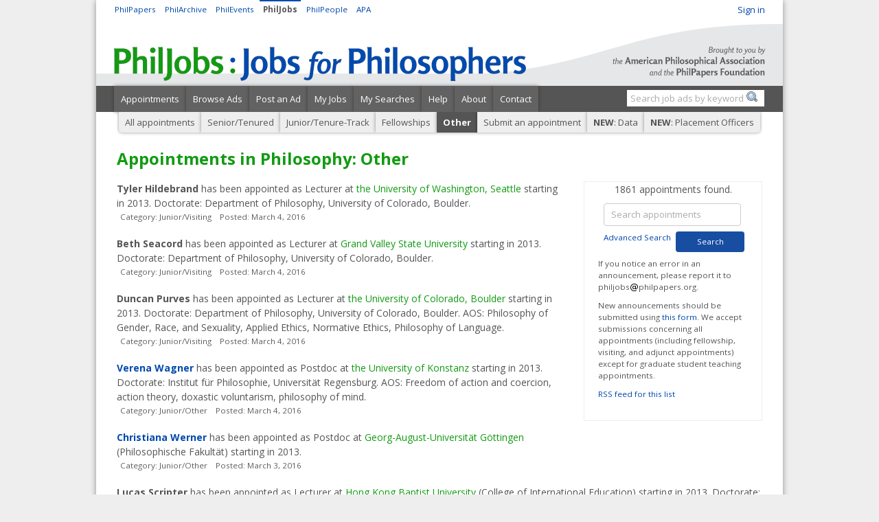

--- FILE ---
content_type: text/html;charset=utf-8
request_url: https://philjobs.org/appointments/other?offset=1100&max=100
body_size: 11077
content:
<!DOCTYPE html>




<html>
<head>
	<title>New Appointments in Philosophy: Other - PhilJobs:JFP</title>

	<meta http-equiv="content-language" content="en">
	<meta http-equiv="X-UA-Compatible" content="IE=edge"/>
	<meta name="description" content="An international database of jobs for philosophers"> 
	<meta name="keywords" content="jobs philosophy philosophers openings posts philpapers american philosophical association">
    <meta name="viewport" content="width=device-width, initial-scale=1">

	
    <link rel="stylesheet" href="/static/bZ4GAVlMOgfISoKYf2SSEomcXwvbb9iEeK9NeRSCqGs.css" />
	<link rel="shortcut icon" href="/static/Npp9EsBTaxlHfT7IIppeHTY4tu3QUJBx6pISxZ0LTT1.ico" type="image/x-icon"/>
  <link rel="stylesheet" type="text/css" href="/data/sites/2/style1bb8ff92fe320c31cabc11f1d6959237.css"/>
    <link rel="stylesheet" href="/static/M8b9RN3evr5mluX4WaNEw19GbkaMrDB7vsu8zlkfE5X.css" />
	
        <meta http-equiv="Content-Type" content="text/html; charset=UTF-8"/>
        <meta name="layout" content="jobs"/>
        
        

        <link rel='stylesheet' type='text/css' href='/plugins/richui-0.8/css/autocomplete.css' /><script type='text/javascript' src='/plugins/richui-0.8/js/yui/yahoo-dom-event/yahoo-dom-event.js'></script><script type='text/javascript' src='/plugins/richui-0.8/js/yui/connection/connection-min.js'></script><script type='text/javascript' src='/plugins/richui-0.8/js/yui/datasource/datasource-min.js'></script><script type='text/javascript' src='/plugins/richui-0.8/js/yui/animation/animation-min.js'></script><script type='text/javascript' src='/plugins/richui-0.8/js/yui/autocomplete/autocomplete-min.js'></script>
        <link rel='stylesheet' type='text/css' href='/plugins/richui-0.8/css/datechooser.css' />
<link rel='stylesheet' type='text/css' href='/plugins/richui-0.8/js/yui/calendar/assets/calendar.css' />
<link rel='stylesheet' type='text/css' href='/plugins/richui-0.8/js/yui/calendar/assets/skins/sam/calendar.css' />
<script type='text/javascript' src='/plugins/richui-0.8/js/yui/yahoo-dom-event/yahoo-dom-event.js'></script>
<script type='text/javascript' src='/plugins/richui-0.8/js/datechooser/datechooser.js'></script>
<script type='text/javascript' src='/plugins/richui-0.8/js/yui/calendar/calendar-min.js'></script>

        

    

    <script type="text/javascript" src="/js/iframeResizer.js"></script>
    <script type="text/javascript" src="https://widgets.philpapers.org/init.js"></script>

	
    <script>
      (function(i,s,o,g,r,a,m){i['GoogleAnalyticsObject']=r;i[r]=i[r]||function(){
        (i[r].q=i[r].q||[]).push(arguments)},i[r].l=1*new Date();a=s.createElement(o),
          m=s.getElementsByTagName(o)[0];a.async=1;a.src=g;m.parentNode.insertBefore(a,m)
            })(window,document,'script','//www.google-analytics.com/analytics.js','ga');
        ga('create', 'UA-43112213-1', 'philjobs.org');
        ga('send', 'pageview');

    </script>
    <script src="https://ajax.googleapis.com/ajax/libs/jquery/1.11.2/jquery.min.js" type="text/javascript" ></script>
<script src="https://ajax.googleapis.com/ajax/libs/jqueryui/1.11.3/jquery-ui.min.js" type="text/javascript" ></script>
<script src="/static/1tLazolhV7uzJjm3JJhQfR1ImC5PLaBmzlV4BR4U3pY.js" type="text/javascript" ></script>



    <link rel="stylesheet" type="text/css" href="/static/c2w4ZyCKbXiL7FV5DFKV8hFbrkhwDDiEwnebU82zp6O.css"/>
<script type="text/javascript" src="/static/hgFWTD9j4WBMGsUABikKJqWntmOYZqKCTUoNyOEYE5t.js"></script>
    <style>
    span.jobOrg {
        color: #129b12
    }
    .hireName {
        font-weight:bold
    }
    .hireList p, .hireList td, .hireList div, .hireList span {
        line-height:1.5
    }
    </style>

</head>
<body>

    

	<div id="container">

	    <div id="banner">
      <div id='dashboard'><a href='https://auth.philpapers.org/login?service=https://philjobs.org/j_spring_cas_security_check'>Sign in</a></div>
      <div class='philx'>
  <a href='https://philpapers.org'>
    <span class='philxbtn'>PhilPapers</span>
  </a>
  <a href='https://philarchive.org'>
    <span class='philxbtn'>PhilArchive</span>
  </a>
  <a href='https://philevents.org'>
    <span class='philxbtn'>PhilEvents</span>
  </a>
  <span class='philxbtn philxbtnsel'>
    <b>PhilJobs</b>
  </span>
  <a href='https://philpeople.org'>
    <span class='philxbtn'>PhilPeople</span>
  </a>
          <a href='http://apaonline.org'>
  <span class='philxbtn'>APA</span>
</a>
      
</div>
		</div>
				<map name="links">
					<area shape="rect" coords="0,20,650,80" href="/" alt="Home page">
					<area shape="rect" coords="700,20,990,150" href="/job/about" alt="About PhilJobs:JFP">
				</map>
		<div id="header">
            <img border="0" src="/static/1sly0dJaKgBEpgR9IyPKF2WeJGg9W0BjhYqftMAS15Z.gif" usemap="#links">
            <ul class='navigation clear'><li class='navigation_first'><a href="/appointments">Appointments</a></li><li class=''><a href="/">Browse Ads</a></li><li class=''><a href="/job/createInstructions">Post an Ad</a></li><li class=''><a href="/jobQuery/myJobs">My Jobs</a></li><li class=''><a href="/jobQuery/saved">My Searches</a></li><li class=''><a href="/job/help">Help</a></li><li class=''><a href="/job/about">About</a></li><li class='navigation_last'><a href="/job/contact">Contact</a></li>

                <li id='searchBox'>
                    <form method='get' action='/jobs'>		
                        <input type='text' name='keywords' class='hintBox' hint='Search job ads by keyword' value="" />
                        <input type="hidden" name="origin" value="searchBox"/>
                        <input type='submit' class="searchSubmit" value='' />
                    </form>
                </li>
            </ul>
		</div>
		<div id="content">
			<div id='submenu'><ul class='sub_navigation'><li class='sub_navigation_first'><a href="/appointments/index">All appointments</a></li><li class=''><a href="/appointments/senior">Senior/Tenured</a></li><li class=''><a href="/appointments/junior">Junior/Tenure-Track</a></li><li class=''><a href="/appointments/fellowships">Fellowships</a></li><li class=' sub_navigation_active'><a href="/appointments/other">Other</a></li><li class=''><a href="/appointments/create">Submit an appointment</a></li><li class=''><a href="/appointments/dataFeed"><strong>NEW</strong>: Data</a></li><li class='sub_navigation_last'><a href="/appointments/placementOfficers"><strong>NEW</strong>: Placement Officers</a></li></ul></div>
            
			
        <div class="body hireList">
            <h1>Appointments in Philosophy: Other</h1>
            <div style="float:right;width:260px;margin-left:30px;margin-bottom:30px;padding:0 20px 20px 20px;border:1px solid #eee;">
                <p style="font:smaller" class="text-center">
                    1861 appointments found.
                </p>
                <form action="/appointments/search">
                    <div id="appointmentSearchForm" class="dialog">

                        <div class="hintTop">
                            <span id="anyfield-label" class="label"  style=display:none>Any field</span>
                            <div>
                                <input type='text' name='appointmentQuery.q' style='width:200px' class='hintBox' hint='Search appointments' value="" />
                            </div>
                        </div>

                        <div class="more-search-opts" style=display:none>
                            <div class="hintTop">
                                <span class="label">Job keywords</span>
                                <div>
                                    <input type="text" name="appointmentQuery.jobTitle" class="hintBox" hint="Job title keywords" value="">
                                </div>
                            </div>

                            <div class="hintTop">
                                <span class="label">AOS keywords</span>
                                <div>
                                    <input type="text" name="appointmentQuery.aoses" class="hintBox" hint="AOS keywords" value="">
                                </div>
                            </div>

                            <div class="hintTop">
                                <span class="label">Type</span>
                                <div>
                                    <select name="appointmentQuery.type">
                                        <option value="">Any</option>
                                        
                                            <option value="Tenured/Tenure-Track" >Tenured/Tenure-Track</option>
                                        
                                            <option value="Fellowship" >Fellowship</option>
                                        
                                            <option value="Visiting" >Visiting</option>
                                        
                                            <option value="Other" >Other</option>
                                        
                                            <option value="Fixed-term" >Fixed-term</option>
                                        
                                    </select>
                                </div>
                            </div>

                            <div class="hintTop">
                                <span class="label">Level</span>
                                <div>
                                    <select name="appointmentQuery.level">
                                        <option value="">Any</option>
                                        
                                            <option value="Junior" >Junior</option>
                                        
                                            <option value="Senior" >Senior</option>
                                        
                                    </select>
                                </div>
                            </div>

                            <div class="hintTop">
                                <label class="label">Announcement date</label>
                                <div class="hintTop">
                                   <div class="hintTop">
                                       <span style="display:inline-block;width:25px;" class="label">From:</span>
                                       <input class='' style='width:90px;' type='text' name='searchFromDatePicker' id='searchFromDatePicker' value='' />
<div id='c3655b12723edbc469b5242564d22c84f' class='datechooser yui-skin-sam'></div>
<script type='text/javascript'>	var dateChooser = new DateChooser();
	dateChooser.setDisplayContainer("c3655b12723edbc469b5242564d22c84f");
	dateChooser.setInputId("searchFromDatePicker");
	dateChooser.setStructId("appointmentQuery.fromDate");
	dateChooser.setFormat("dd.MM.yyyy");
	dateChooser.setLocale("en");
	dateChooser.init();
</script>
<input type='hidden' name='appointmentQuery.fromDate' id='appointmentQuery.fromDate' value='date.struct' />
<input type='hidden' name='appointmentQuery.fromDate_day' id='appointmentQuery.fromDate_day' value='' />
<input type='hidden' name='appointmentQuery.fromDate_month' id='appointmentQuery.fromDate_month' value='' />
<input type='hidden' name='appointmentQuery.fromDate_year' id='appointmentQuery.fromDate_year' value='' />
                                   </div>
                                   <div class="hintTop">
                                       <span style="display:inline-block;width:25px;" class="label">To:</span>
                                       <input class='' style='width:90px;' type='text' name='searchToDatePicker' id='searchToDatePicker' value='' />
<div id='c18180ea595cafca98b1228e4cf8eac54' class='datechooser yui-skin-sam'></div>
<script type='text/javascript'>	var dateChooser = new DateChooser();
	dateChooser.setDisplayContainer("c18180ea595cafca98b1228e4cf8eac54");
	dateChooser.setInputId("searchToDatePicker");
	dateChooser.setStructId("appointmentQuery.toDate");
	dateChooser.setFormat("dd.MM.yyyy");
	dateChooser.setLocale("en");
	dateChooser.init();
</script>
<input type='hidden' name='appointmentQuery.toDate' id='appointmentQuery.toDate' value='date.struct' />
<input type='hidden' name='appointmentQuery.toDate_day' id='appointmentQuery.toDate_day' value='' />
<input type='hidden' name='appointmentQuery.toDate_month' id='appointmentQuery.toDate_month' value='' />
<input type='hidden' name='appointmentQuery.toDate_year' id='appointmentQuery.toDate_year' value='' />
                                   </div>
                                </div>
                            </div>

                            <div class="hintTop">
                                <span class="label">University of appointment</span>
                                <div>
                                    <div id=appointmentQuery_universityOfAppointment___INDEX__><input id='a__INDEX____AFFINDEX__ppointmentQuery_universityOfAppointment___INDEX___iname_id' 		type='hidden' value='' name='a__INDEX____AFFINDEX__ppointmentQuery.universityOfAppointment.id' > <input id='a__INDEX____AFFINDEX__ppointmentQuery_universityOfAppointment___INDEX___iname_hidden' 	type='hidden' value='' > <div>
  <input class='' style='width:200px' type='text' id='appointmentQuery_universityOfAppointment___INDEX___iname' name='appointmentQuery.universityOfAppointment.name' value='' title='' onblur='institutionOnBlur(&apos;appointmentQuery_universityOfAppointment___INDEX__&apos;)' onBlur='acOnBlur(&apos;appointmentQuery_universityOfAppointment___INDEX___iname&apos;)' />
  <div class='searchcontainer yui-skin-sam' id='a5e229490cebc91660c85738b47263901'></div>
  <script type='text/javascript'>	var autoCompleteDataSource = new YAHOO.util.XHRDataSource("/ajax/searchInstitution");
	autoCompleteDataSource.responseType = YAHOO.util.XHRDataSource.TYPE_XML;
	autoCompleteDataSource.responseSchema = {
 resultNode : "result", 
 fields : [
 { key: "name" }, 
 { key: "id" }
]
};
;
	autoComplete = new YAHOO.widget.AutoComplete('appointmentQuery_universityOfAppointment___INDEX___iname','a5e229490cebc91660c85738b47263901', autoCompleteDataSource);
	autoComplete.queryDelay = 0.3;
	autoComplete.prehighlightClassName = 'yui-ac-prehighlight';
	autoComplete.useShadow = false;
	autoComplete.minQueryLength = 2;
	autoComplete.typeAhead = false;
	autoComplete.forceSelection = false;
	autoComplete.maxResultsDisplayed = 11;
	autoComplete.doBeforeLoadData = function(sQuery, oResponse, oPayload ) { 
 appointmentQuery_universityOfAppointment___INDEX___iname.setFooter(getAcFooterMsg(oResponse,appointmentQuery_universityOfAppointment___INDEX___iname));  
return true; }; var appointmentQuery_universityOfAppointment___INDEX___iname = autoComplete; 
 autoComplete.dataRequestEvent.subscribe(function( ev, aArgs ){ 
 var ac=aArgs[0]; 
 ac.getListEl().innerHTML = '<li>loading...</li>'; 
} );
 autoComplete.dataReturnEvent.subscribe(function( ev, aArgs ){ 
 var ac=aArgs[0]; 
 ac.getListEl().innerHTML = ''; 
} );;
	autoComplete.shadow = false;
	var itemSelectHandler = function(sType, args) {
		var autoCompleteInstance = args[0];
		var selectedItem = args[1];
		var data = args[2];
		var id = data[1];
		acSelectHandler(args ,'appointmentQuery_universityOfAppointment___INDEX___iname')	};
	autoComplete.itemSelectEvent.subscribe(itemSelectHandler);
</script>
</div><input id='appointmentQuery_universityOfAppointment___INDEX___delete'   type='hidden' name='appointmentQuery.universityOfAppointment.deleted' value='false' ></div>
                                </div>
                            </div>

                            <div class="hintTop">
                                <span class="label">University of doctorate</span>
                                <div>
                                    <div id=appointmentQuery_universityOfDoctorate___INDEX__><input id='a__INDEX____AFFINDEX__ppointmentQuery_universityOfDoctorate___INDEX___iname_id' 		type='hidden' value='' name='a__INDEX____AFFINDEX__ppointmentQuery.universityOfDoctorate.id' > <input id='a__INDEX____AFFINDEX__ppointmentQuery_universityOfDoctorate___INDEX___iname_hidden' 	type='hidden' value='' > <div>
  <input class='' style='width:200px' type='text' id='appointmentQuery_universityOfDoctorate___INDEX___iname' name='appointmentQuery.universityOfDoctorate.name' value='' title='' onblur='institutionOnBlur(&apos;appointmentQuery_universityOfDoctorate___INDEX__&apos;)' onBlur='acOnBlur(&apos;appointmentQuery_universityOfDoctorate___INDEX___iname&apos;)' />
  <div class='searchcontainer yui-skin-sam' id='a950263b54e5dee831059b25d5bd8043f'></div>
  <script type='text/javascript'>	var autoCompleteDataSource = new YAHOO.util.XHRDataSource("/ajax/searchInstitution");
	autoCompleteDataSource.responseType = YAHOO.util.XHRDataSource.TYPE_XML;
	autoCompleteDataSource.responseSchema = {
 resultNode : "result", 
 fields : [
 { key: "name" }, 
 { key: "id" }
]
};
;
	autoComplete = new YAHOO.widget.AutoComplete('appointmentQuery_universityOfDoctorate___INDEX___iname','a950263b54e5dee831059b25d5bd8043f', autoCompleteDataSource);
	autoComplete.queryDelay = 0.3;
	autoComplete.prehighlightClassName = 'yui-ac-prehighlight';
	autoComplete.useShadow = false;
	autoComplete.minQueryLength = 2;
	autoComplete.typeAhead = false;
	autoComplete.forceSelection = false;
	autoComplete.maxResultsDisplayed = 11;
	autoComplete.doBeforeLoadData = function(sQuery, oResponse, oPayload ) { 
 appointmentQuery_universityOfDoctorate___INDEX___iname.setFooter(getAcFooterMsg(oResponse,appointmentQuery_universityOfDoctorate___INDEX___iname));  
return true; }; var appointmentQuery_universityOfDoctorate___INDEX___iname = autoComplete; 
 autoComplete.dataRequestEvent.subscribe(function( ev, aArgs ){ 
 var ac=aArgs[0]; 
 ac.getListEl().innerHTML = '<li>loading...</li>'; 
} );
 autoComplete.dataReturnEvent.subscribe(function( ev, aArgs ){ 
 var ac=aArgs[0]; 
 ac.getListEl().innerHTML = ''; 
} );;
	autoComplete.shadow = false;
	var itemSelectHandler = function(sType, args) {
		var autoCompleteInstance = args[0];
		var selectedItem = args[1];
		var data = args[2];
		var id = data[1];
		acSelectHandler(args ,'appointmentQuery_universityOfDoctorate___INDEX___iname')	};
	autoComplete.itemSelectEvent.subscribe(itemSelectHandler);
</script>
</div><input id='appointmentQuery_universityOfDoctorate___INDEX___delete'   type='hidden' name='appointmentQuery.universityOfDoctorate.deleted' value='false' ></div>
                                </div>
                            </div>
                        </div>

                        <div class="hintTop clearfix">
                            <div style="margin-left:3px;margin-right:3px;float:left;text-align:right">

                                <input type="hidden" name="moreOptions" value="" id="moreOptions" />

                                <a class="more-search-opts" href="#" onclick="return false;" >
                                    
                                        Advanced Search
                                    
                                </a>
                            </div>

                            <div class="text-right">
                                <input type="submit" class="btn btn-primary" value='Search' />
                            </div>
                        </div>

                    </div>
                </form>
                <p style="font-size:smaller">
                    If you notice an error in an announcement, please report it to <script  type='text/javascript'>                         function code(d,n) {                         d = d.replace(/\`/g,'&#46;');                         n = n.replace(/\`/g,'&#46;');                         window.document.write( n + "<img src='/images/o.gif' align='absmiddle' alt='[here goes you know what sign]'>" + d);                     }                     code('philpapers`org','philjobs');                     </script>.
                </p>
                <p style="font-size:smaller">New announcements should be submitted using <a href="/hire/create">this form</a>. We accept submissions concerning all appointments (including fellowship, visiting, and adjunct appointments) except for graduate student teaching appointments.</p>
                <p style="font-size:smaller">
                  
                    <a href="?format=rss&amp;offset=1100&amp;max=100">RSS feed for this list</a>
                  
                </p>
            </div>
            <div class="list">
                
                    

<div class="hire" id="announce8090" style="margin-bottom:20px">



<span class="hireName"> Tyler Hildebrand </span> has been appointed as Lecturer at <span class="jobOrg">the University of Washington, Seattle</span> starting in 2013. Doctorate: Department of Philosophy, University of Colorado, Boulder.

<div class="hint">
    
            Category:
            Junior/Visiting
            &nbsp;&nbsp; Posted:  March 4, 2016 
            
    

    
</div>



</div>

                
                    

<div class="hire" id="announce8074" style="margin-bottom:20px">



<span class="hireName"> Beth Seacord </span> has been appointed as Lecturer at <span class="jobOrg">Grand Valley State University</span> starting in 2013. Doctorate: Department of Philosophy, University of Colorado, Boulder.

<div class="hint">
    
            Category:
            Junior/Visiting
            &nbsp;&nbsp; Posted:  March 4, 2016 
            
    

    
</div>



</div>

                
                    

<div class="hire" id="announce8062" style="margin-bottom:20px">



<span class="hireName"> Duncan Purves </span> has been appointed as Lecturer at <span class="jobOrg">the University of Colorado, Boulder</span> starting in 2013. Doctorate: Department of Philosophy, University of Colorado, Boulder. AOS: Philosophy of Gender, Race, and Sexuality, Applied Ethics, Normative Ethics, Philosophy of Language.

<div class="hint">
    
            Category:
            Junior/Visiting
            &nbsp;&nbsp; Posted:  March 4, 2016 
            
    

    
</div>



</div>

                
                    

<div class="hire" id="announce8034" style="margin-bottom:20px">



<span class="hireName"> <a href="https://philpeople.org/profiles/verena-wagner">Verena Wagner</a> </span> has been appointed as Postdoc at <span class="jobOrg">the University of Konstanz</span> starting in 2013. Doctorate: Institut für Philosophie, Universität Regensburg. AOS: Freedom of action and coercion, action theory, doxastic voluntarism, philosophy of mind.

<div class="hint">
    
            Category:
            Junior/Other
            &nbsp;&nbsp; Posted:  March 4, 2016 
            
    

    
</div>



</div>

                
                    

<div class="hire" id="announce8022" style="margin-bottom:20px">



<span class="hireName"> <a href="https://philpeople.org/profiles/christiana-werner">Christiana Werner</a> </span> has been appointed as Postdoc at <span class="jobOrg">Georg-August-Universität Göttingen</span> (Philosophische Fakultät) starting in 2013.

<div class="hint">
    
            Category:
            Junior/Other
            &nbsp;&nbsp; Posted:  March 3, 2016 
            
    

    
</div>



</div>

                
                    

<div class="hire" id="announce7974" style="margin-bottom:20px">



<span class="hireName"> Lucas Scripter </span> has been appointed as Lecturer at <span class="jobOrg">Hong Kong Baptist University</span> (College of International Education) starting in 2013. Doctorate: Department of Philosophy, Emory University.

<div class="hint">
    
            Category:
            Junior/Other
            &nbsp;&nbsp; Posted:  February 25, 2016 
            
    

    
</div>



</div>

                
                    

<div class="hire" id="announce7786" style="margin-bottom:20px">



<span class="hireName"> <a href="http://www.whatisitliketobeaphilosopher.com/">Clifford Sosis</a> </span> has been appointed as Lecturer at <span class="jobOrg">Coastal Carolina University</span> starting in 2013. Doctorate: Department of Philosophy, Florida State University. AOS: Meta-Ethics, General Philosophy of Science, Epistemology, Philosophy of Action, Philosophy of Mind, Philosophy of Cognitive Science, 20th Century Philosophy, Philosophy of Biology, Applied Ethics, Normative Ethics.

<div class="hint">
    
            Category:
            Junior/Other
            &nbsp;&nbsp; Posted:  February 4, 2016 
            
    

    
</div>



</div>

                
                    

<div class="hire" id="announce7658" style="margin-bottom:20px">



<span class="hireName"> Nicholas Tebben </span> has been appointed as Lecturer at <span class="jobOrg">Towson University</span> starting in 2013. Doctorate: Department of Philosophy, Johns Hopkins University. AOS: Epistemology.

<div class="hint">
    
            Category:
            Junior/Visiting
            &nbsp;&nbsp; Posted:  January 27, 2016 
            
    

    
</div>



</div>

                
                    

<div class="hire" id="announce7638" style="margin-bottom:20px">



<span class="hireName"> Gwakhee Han </span> has been appointed as Instructor at <span class="jobOrg">Korea University</span> starting in 2013. Doctorate: Department of Philosophy, Indiana University, Bloomington.

<div class="hint">
    
            Category:
            Junior/Other
            &nbsp;&nbsp; Posted:  January 26, 2016 
            
    

    
</div>



</div>

                
                    

<div class="hire" id="announce7590" style="margin-bottom:20px">



<span class="hireName"> <a href="https://philpeople.org/profiles/tyler-klaskow">Tyler Klaskow</a> </span> has been appointed as Visiting Assistant Professor at <span class="jobOrg">Grand Valley State University</span> starting in 2013. Doctorate: Department of Philosophy, University of Kentucky. AOS: 19th Century Philosophy, 20th Century Philosophy, Continental Philosophy.

<div class="hint">
    
            Category:
            Junior/Visiting
            &nbsp;&nbsp; Posted:  January 22, 2016 
            
    

    
</div>



</div>

                
                    

<div class="hire" id="announce7526" style="margin-bottom:20px">



<span class="hireName"> Edison Barrios </span> has been appointed as Visiting Assistant Professor at <span class="jobOrg">the University of Utah</span> starting in 2013. Doctorate: Department of philosophy, Syracuse University. AOS: 17th/18th Century Philosophy, Philosophy of Language, Cognitive Sciences, Philosophy of Mind, General Philosophy of Science, Philosophy of Cognitive Science.

<div class="hint">
    
            Category:
            Junior/Visiting
            &nbsp;&nbsp; Posted:  January 18, 2016 
            
    

    
</div>



</div>

                
                    

<div class="hire" id="announce7498" style="margin-bottom:20px">



<span class="hireName"> Andrew Corsa </span> has been appointed as Visiting Assistant Professor at <span class="jobOrg">Kutztown University of Pennsylvania</span> starting in 2013. Doctorate: Department of philosophy, Syracuse University. AOS: Early Modern Philosophy.

<div class="hint">
    
            Category:
            Junior/Visiting
            &nbsp;&nbsp; Posted:  January 18, 2016 
            
    

    
</div>



</div>

                
                    

<div class="hire" id="announce7466" style="margin-bottom:20px">



<span class="hireName"> Matt Skene </span> has been appointed as Adjunct at <span class="jobOrg">Community College of Aurora</span> starting in 2013. Doctorate: Department of philosophy, Syracuse University. AOS: Philosophy of Mind, Epistemology.

<div class="hint">
    
            Category:
            Junior/Other
            &nbsp;&nbsp; Posted:  January 18, 2016 
            
    

    
</div>



</div>

                
                    

<div class="hire" id="announce7390" style="margin-bottom:20px">



<span class="hireName"> Christina Drogalis </span> has been appointed as Academic Year Lecturer at <span class="jobOrg">Santa Clara University</span> starting in 2013. Doctorate: Department of Philosophy, Loyola University, Chicago.

<div class="hint">
    
            Category:
            Junior/Visiting
            &nbsp;&nbsp; Posted:  December 14, 2015 
            
    

    
</div>



</div>

                
                    

<div class="hire" id="announce7386" style="margin-bottom:20px">



<span class="hireName"> <a href="https://philpeople.org/profiles/matthew-kelsey">Matthew Kelsey</a> </span> has been appointed as Adjunct Instructor at <span class="jobOrg">Tarrant County College District</span> starting in 2013. Doctorate: Department of Philosophy, Loyola University, Chicago.

<div class="hint">
    
            Category:
            Junior/Visiting
            &nbsp;&nbsp; Posted:  December 14, 2015 
            
    

    
</div>



</div>

                
                    

<div class="hire" id="announce7374" style="margin-bottom:20px">



<span class="hireName"> Kristina Grob </span> has been appointed as Part-Time Faculty at <span class="jobOrg">Loyola University, Chicago</span> starting in 2013. Doctorate: Department of Philosophy, Loyola University, Chicago.

<div class="hint">
    
            Category:
            Junior/Visiting
            &nbsp;&nbsp; Posted:  December 14, 2015 
            
    

    
</div>



</div>

                
                    

<div class="hire" id="announce7262" style="margin-bottom:20px">



<span class="hireName"> Melissa M. Kozma </span> has been appointed as Senior Lecturer at <span class="jobOrg">the University of Wisconsin, Barron County</span> starting in 2013. Doctorate: Department of Philosophy, University of Illinois at Chicago.

<div class="hint">
    
            Category:
            Senior/Other
            &nbsp;&nbsp; Posted:  December 2, 2015 
            
    

    
</div>



</div>

                
                    

<div class="hire" id="announce7145" style="margin-bottom:20px">



<span class="hireName"> Charles Carlson </span> has been appointed as Visiting Assistant Professor at <span class="jobOrg">Sam Houston State University</span> starting in 2013. Doctorate: Department of Philosophy, Texas A&M University. AOS: Philosophy of the Americas, Epistemology, General Philosophy of Science, Continental Philosophy, Philosophy of Biology, Applied Ethics.

<div class="hint">
    
            Category:
            Junior/Visiting
            &nbsp;&nbsp; Posted:  November 24, 2015 
            
    

    
</div>



</div>

                
                    

<div class="hire" id="announce7068" style="margin-bottom:20px">



<span class="hireName"> Jessica Payson </span> has been appointed as Visiting Professor at <span class="jobOrg">Bryn Mawr College</span> starting in 2013. Doctorate: Department of Philosophy, State University of New York at Binghamton.

<div class="hint">
    
            Category:
            Junior/Visiting
            &nbsp;&nbsp; Posted:  September 24, 2015 
            
    

    
</div>



</div>

                
                    

<div class="hire" id="announce7067" style="margin-bottom:20px">



<span class="hireName"> Danesh Singh </span> has been appointed as Adjunct Lecturer at <span class="jobOrg">SUNY Cortland</span> starting in 2013. Doctorate: Department of Philosophy, State University of New York at Binghamton.

<div class="hint">
    
            Category:
            Junior/Other
            &nbsp;&nbsp; Posted:  September 24, 2015 
            
    

    
</div>



</div>

                
                    

<div class="hire" id="announce7032" style="margin-bottom:20px">



<span class="hireName"> Jay Howell </span> has been appointed as Dean of School of Philosophy at <span class="jobOrg">The Cambridge School of Dallas</span> starting in 2013. Doctorate: Department of Philosophy, Baylor University.

<div class="hint">
    
            Category:
            Junior/Other
            &nbsp;&nbsp; Posted:  September 2, 2015 
            
    

    
</div>



</div>

                
                    

<div class="hire" id="announce7009" style="margin-bottom:20px">



<span class="hireName"> Adam Pelser </span> has been appointed as Assistant Professor of Philosophy at <span class="jobOrg">United States Air Force Academy</span> starting in 2013. Doctorate: Department of Philosophy, Baylor University. AOS: Ethics.

<div class="hint">
    
            Category:
            Junior/Other
            &nbsp;&nbsp; Posted:  September 1, 2015 
            
    

    
</div>



</div>

                
                    

<div class="hire" id="announce6999" style="margin-bottom:20px">



<span class="hireName"> Christopher A. Shrock </span> has been appointed as Professor of Humanities at <span class="jobOrg">Oklahoma school of science and mathematics</span> (Humanities Department) starting in 2013. Doctorate: Department of Philosophy, Baylor University. AOS: Modern Philosophy.

<div class="hint">
    
            Category:
            Junior/Other
            &nbsp;&nbsp; Posted:  August 31, 2015 
            
    

    
</div>



</div>

                
                    

<div class="hire" id="announce6980" style="margin-bottom:20px">



<span class="hireName"> Heather Walker-Dale </span> has been appointed as Instructor at <span class="jobOrg">Stanford University</span> starting in 2013. Doctorate: Department of Philosophy, University of St. Andrews.

<div class="hint">
    
            Category:
            Junior/Other
            &nbsp;&nbsp; Posted:  August 19, 2015 
            
    

    
</div>



</div>

                
                    

<div class="hire" id="announce6975" style="margin-bottom:20px">



<span class="hireName"> Simon Fokt </span> has been appointed as Tutor at <span class="jobOrg">the University of St. Andrews</span> starting in 2013. Doctorate: Department of Philosophy, University of St. Andrews. AOS: Social and Political Philosophy, Epistemology, Philosophy of Mind, Meta-Ethics.

<div class="hint">
    
            Category:
            Junior/Other
            &nbsp;&nbsp; Posted:  August 19, 2015 
            
    

    
</div>



</div>

                
                    

<div class="hire" id="announce6974" style="margin-bottom:20px">



<span class="hireName"> <a href="https://philpeople.org/profiles/felix-pinkert">Felix Pinkert</a> </span> has been appointed as Assistant Professor at <span class="jobOrg">the University of Warwick</span> starting in 2013. Doctorate: University of St. Andrews. AOS: Normative Ethics.

<div class="hint">
    
            Category:
            Junior/Other
            &nbsp;&nbsp; Posted:  August 19, 2015 
            
    

    
</div>



</div>

                
                    

<div class="hire" id="announce6930" style="margin-bottom:20px">



<span class="hireName"> <a href="https://philpeople.org/profiles/derek-shiller">Derek Shiller</a> </span> has been appointed as Visiting assistant professor at <span class="jobOrg">the University of Nebraska, Omaha</span> starting in 2013. Doctorate: Department of Philosophy, Princeton University. AOS: Philosophy of Mind, Meta-Ethics, Philosophy of Cognitive Science, Philosophy of Probability.

<div class="hint">
    
            Category:
            Junior/Visiting
            &nbsp;&nbsp; Posted:  July 28, 2015 
            
    

    
</div>



</div>

                
                    

<div class="hire" id="announce6921" style="margin-bottom:20px">



<span class="hireName"> <a href="https://philpeople.org/profiles/errol-lord">Errol Lord</a> </span> has been appointed as Postdoc at <span class="jobOrg">Franklin and Marshall College</span> starting in 2013. Doctorate: Department of Philosophy, Princeton University. AOS: Epistemology, Philosophy of Action, Meta-Ethics.

<div class="hint">
    
            Category:
            Junior/Other
            &nbsp;&nbsp; Posted:  July 27, 2015 
            
    

    
</div>



</div>

                
                    

<div class="hire" id="announce6842" style="margin-bottom:20px">



<span class="hireName"> Daniel Peterson </span> has been appointed as Berry College at <span class="jobOrg">Berry College</span> starting in 2013. Doctorate: University of Michigan, Ann Arbor. AOS: Philosophy of Physics.

<div class="hint">
    
            Category:
            Junior/Visiting
            &nbsp;&nbsp; Posted:  July 21, 2015 
            
    

    
</div>



</div>

                
                    

<div class="hire" id="announce6824" style="margin-bottom:20px">



<span class="hireName"> Sruthi Rothenfluch </span> has been appointed as Visitiing Assistant Professor at <span class="jobOrg">Lewis & Clark College</span> starting in 2013. Doctorate: Department of Philosophy, University of Nebraska, Lincoln. AOS: Epistemology, Meta-Ethics, Philosophy of Language.

<div class="hint">
    
            Category:
            Junior/Visiting
            &nbsp;&nbsp; Posted:  July 15, 2015 
            
    

    
</div>



</div>

                
                    

<div class="hire" id="announce6820" style="margin-bottom:20px">



<span class="hireName"> Abla Hasan </span> has been appointed as Assistant Professor of Practice of Arabic Language and Culture at <span class="jobOrg">the University of Nebraska, Lincoln</span> (Department of Modern Languages and Literature) starting in 2013. Doctorate: Department of Philosophy, University of Nebraska, Lincoln. AOS: Metaphysics.

<div class="hint">
    
            Category:
            Junior/Other
            &nbsp;&nbsp; Posted:  July 15, 2015 
            
    

    
</div>



</div>

                
                    

<div class="hire" id="announce6817" style="margin-bottom:20px">



<span class="hireName"> Adam R. Thompson </span> has been appointed as Assistant Director at <span class="jobOrg">the University of Nebraska, Lincoln</span> (Robert J. Kutak Center for the  Teaching and Study of  Applied Ethics) starting in 2013. Doctorate: Department of Philosophy, University of Nebraska, Lincoln. AOS: Ethics.

<div class="hint">
    
            Category:
            Junior/Other
            &nbsp;&nbsp; Posted:  July 15, 2015 
            
    

    
</div>



</div>

                
                    

<div class="hire" id="announce6800" style="margin-bottom:20px">



<span class="hireName"> Jessica Samuels </span> has been appointed as Assistant Professor at <span class="jobOrg">Dharma Realm Buddhist University</span> starting in 2013. Doctorate: Department of Philosophy, University of California, Santa Cruz.

<div class="hint">
    
            Category:
            Junior/Visiting
            &nbsp;&nbsp; Posted:  July 14, 2015 
            
    

    
</div>



</div>

                
                    

<div class="hire" id="announce6795" style="margin-bottom:20px">



<span class="hireName"> <a href="https://tesisnetwork.wordpress.com/members/christoph-durt/">Christoph Durt</a> </span> has been appointed as Postdoctoral Research Associate at <span class="jobOrg">the University of Heidelberg</span> starting in 2013. Doctorate: Department of Philosophy, University of California, Santa Cruz.

<div class="hint">
    
            Category:
            Junior/Other
            &nbsp;&nbsp; Posted:  July 14, 2015 
            
    

    
</div>



</div>

                
                    

<div class="hire" id="announce6772" style="margin-bottom:20px">



<span class="hireName"> Kirk Walker </span> has been appointed as Adjunct Professor at <span class="jobOrg">Florida Southwestern College</span> (College of Arts and Humanities) starting in 2013. Doctorate: Department of Philosophy, University of Florida. AOS: Free Will Controversy.

<div class="hint">
    
            Category:
            Junior/Other
            &nbsp;&nbsp; Posted:  July 14, 2015 
            
    

    
</div>



</div>

                
                    

<div class="hire" id="announce6755" style="margin-bottom:20px">



<span class="hireName"> <a href="https://sites.google.com/site/tsompas">Vasilis Tsompanidis</a> </span> has been appointed as Post-Doc at <span class="jobOrg">École Normale Supérieure</span> (Institut Jean Nicod) starting in 2013. Doctorate: Department of Philosophy, University of California at Santa Barbara. AOS: Philosophy of Language, Philosophy of Mind, Metaphysics.

<div class="hint">
    
            Category:
            Junior/Visiting
            &nbsp;&nbsp; Posted:  July 9, 2015 
            
    

    
</div>



</div>

                
                    

<div class="hire" id="announce6751" style="margin-bottom:20px">



<span class="hireName"> Michael Joseph Fletcher </span> has been appointed as Full-Time Instructor at <span class="jobOrg">Central Washington University</span> starting in 2013. Doctorate: Department of Philosophy, University of California at Santa Barbara. AOS: Philosophy of Mind, 17th/18th Century Philosophy, Philosophy of Cognitive Science.

<div class="hint">
    
            Category:
            Senior/Other
            &nbsp;&nbsp; Posted:  July 9, 2015 
            
    

    
</div>



</div>

                
                    

<div class="hire" id="announce6743" style="margin-bottom:20px">



<span class="hireName"> Eric Yang </span> has been appointed as Visiting Assistant Professor at <span class="jobOrg">Claremont McKenna College</span> starting in 2013. Doctorate: Department of Philosophy, University of California at Santa Barbara. AOS: Epistemology, Philosophy of Mind, Metaphysics.

<div class="hint">
    
            Category:
            Junior/Visiting
            &nbsp;&nbsp; Posted:  July 9, 2015 
            
    

    
</div>



</div>

                
                    

<div class="hire" id="announce6742" style="margin-bottom:20px">



<span class="hireName"> <a href="http://www.cla.temple.edu/philosophy/faculty/philip-atkins/">Philip Atkins</a> </span> has been appointed as Visiting Assistant Professor at <span class="jobOrg">Temple University</span> starting in 2013. Doctorate: Department of Philosophy, University of California at Santa Barbara. AOS: Philosophy of Language, Philosophy of Mind, Epistemology.

<div class="hint">
    
            Category:
            Junior/Visiting
            &nbsp;&nbsp; Posted:  July 9, 2015 
            
    

    
</div>



</div>

                
                    

<div class="hire" id="announce6741" style="margin-bottom:20px">



<span class="hireName"> <a href="http://www.justincclark.com/">Justin Clark</a> </span> has been appointed as Visiting Lecturer at <span class="jobOrg">the University of Illinois at Urbana-Champaign</span> starting in 2013. Doctorate: Department of Philosophy, University of California at Santa Barbara. AOS: Ancient Philosophy, Ethics, Metaphysics, Philosophy of Religion.

<div class="hint">
    
            Category:
            Junior/Visiting
            &nbsp;&nbsp; Posted:  July 9, 2015 
            
    

    
</div>



</div>

                
                    

<div class="hire" id="announce6740" style="margin-bottom:20px">



<span class="hireName"> <a href="https://philpeople.org/profiles/david-c-spewak-jr">David C. Spewak Jr.</a> </span> has been appointed as Instructor at <span class="jobOrg">Mississippi State University</span> starting in 2013. Doctorate: Department of Philosophy, University of California, Santa Barbara, University of California at Santa Barbara. AOS: Epistemology, Philosophy of Language.

<div class="hint">
    
            Category:
            Junior/Visiting
            &nbsp;&nbsp; Posted:  July 9, 2015 
            
    

    
</div>



</div>

                
                    

<div class="hire" id="announce6689" style="margin-bottom:20px">



<span class="hireName"> Sharon Lee </span> has been appointed as Territory Manager at <span class="jobOrg">Pearson Publishing</span> starting in 2013. Doctorate: Department of Philosophy, University of Waterloo. AOS: Philosophy of Education.

<div class="hint">
    
            Category:
            Senior/Other
            &nbsp;&nbsp; Posted:  July 2, 2015 
            
    

    
</div>



</div>

                
                    

<div class="hire" id="announce6681" style="margin-bottom:20px">



<span class="hireName"> Natalie Evans </span> has been appointed as Sessional Instructor at <span class="jobOrg">the University of Guelph, Canada</span> starting in 2013. Doctorate: Department of Philosophy, University of Waterloo. AOS: Animal Ethics, Autonomy.

<div class="hint">
    
            Category:
            Junior/Other
            &nbsp;&nbsp; Posted:  July 2, 2015 
            
    

    
</div>



</div>

                
                    

<div class="hire" id="announce6666" style="margin-bottom:20px">



<span class="hireName"> Daniel Hampikian </span> has been appointed as Adjunct Professor at <span class="jobOrg">Miami-Dade Community College</span> starting in 2013. Doctorate: Department of Philosophy, University of Miami. AOS: Moral Emotions in Animals.

<div class="hint">
    
            Category:
            Junior/Visiting
            &nbsp;&nbsp; Posted:  July 1, 2015 
            
    

    
</div>



</div>

                
                    

<div class="hire" id="announce6661" style="margin-bottom:20px">



<span class="hireName"> Ryan Lake </span> has been appointed as Lecturer at <span class="jobOrg">Clemson University</span> starting in 2013. Doctorate: Department of Philosophy, University of Miami. AOS: Free Will.

<div class="hint">
    
            Category:
            Junior/Visiting
            &nbsp;&nbsp; Posted:  July 1, 2015 
            
    

    
</div>



</div>

                
                    

<div class="hire" id="announce6647" style="margin-bottom:20px">



<span class="hireName"> Brian Talbot </span> has been appointed as Instructor at <span class="jobOrg">Washington University in St. Louis</span> starting in 2013. Doctorate: Department of Philosophy, University of Southern California. AOS: Epistemology.

<div class="hint">
    
            Category:
            Junior/Visiting
            &nbsp;&nbsp; Posted:  June 30, 2015 
            
    

    
</div>



</div>

                
                    

<div class="hire" id="announce6639" style="margin-bottom:20px">



<span class="hireName"> Hsin-Wen Lee </span> has been appointed as Visiting Assistant Professor at <span class="jobOrg">City University of Hong Kong</span> (Public Policy) starting in 2013. Doctorate: Department of Philosophy, University of Southern California. AOS: Social and Political Philosophy, Applied Ethics, Philosophy of Law.

<div class="hint">
    
            Category:
            Junior/Visiting
            &nbsp;&nbsp; Posted:  June 30, 2015 
            
    

    
</div>



</div>

                
                    

<div class="hire" id="announce3285" style="margin-bottom:20px">



<span class="hireName"> <a href="https://fu-berlin.academia.edu/karimsadek">Karim Sadek</a> </span> has been appointed as Visiting Lecturer at <span class="jobOrg">Bogazici University</span> starting in 2013. Doctorate: Department of Philosophy, Georgetown University. AOS: Political Philosophy.

<div class="hint">
    
            Category:
            Junior/Visiting
            &nbsp;&nbsp; Posted:  June 28, 2015 
            
    

    
</div>



</div>

                
                    

<div class="hire" id="announce3228" style="margin-bottom:20px">



<span class="hireName"> Steven Swartzer </span> has been appointed as Visiting Lecturer and Outreach Coordinator at <span class="jobOrg">the University of North Carolina, Chapel Hill</span> starting in 2013. Doctorate: Department of Philosophy, University of Nebraska, Lincoln. AOS: Applied Ethics, Meta-Ethics, Social and Political Philosophy, Philosophy of Action.

<div class="hint">
    
            Category:
            Junior/Visiting
            &nbsp;&nbsp; Posted:  June 25, 2015 
            
    

    
</div>



</div>

                
                    

<div class="hire" id="announce3225" style="margin-bottom:20px">



<span class="hireName"> Justin Moss </span> has been appointed as Lecturer at <span class="jobOrg">the University of South Dakota</span> starting in 2013. Doctorate: Department of Philosophy, University of Nebraska, Lincoln. AOS: Applied Ethics, Meta-Ethics, Social and Political Philosophy, Normative Ethics.

<div class="hint">
    
            Category:
            Junior/Other
            &nbsp;&nbsp; Posted:  June 25, 2015 
            
    

    
</div>



</div>

                
                    

<div class="hire" id="announce3165" style="margin-bottom:20px">



<span class="hireName"> <a href="https://sites.google.com/site/alexiselder/">Alexis Elder</a> </span> has been appointed as Visiting Assistant Professor at <span class="jobOrg">Southern Connecticut State University</span> starting in 2013. Doctorate: Department of Philosophy, University of Connecticut. AOS: ethics.

<div class="hint">
    
            Category:
            Junior/Visiting
            &nbsp;&nbsp; Posted:  June 22, 2015 
            
    

    
</div>



</div>

                
                    

<div class="hire" id="announce3127" style="margin-bottom:20px">



<span class="hireName"> Matthew Clemens </span> has been appointed as instructor at <span class="jobOrg">the University of Southern Indiana</span> starting in 2013. Doctorate: Department of Philosophy, University of Connecticut. AOS: Philosophy of logic.

<div class="hint">
    
            Category:
            Junior/Other
            &nbsp;&nbsp; Posted:  June 18, 2015 
            
    

    
</div>



</div>

                
                    

<div class="hire" id="announce3125" style="margin-bottom:20px">



<span class="hireName"> <a href="http://paulsilvajr.com/about">Paul Silva</a> </span> has been appointed as Lecturer  at <span class="jobOrg">Monash University</span> starting in 2013. Doctorate: Department of Philosophy, University of Connecticut. AOS: epistemology, metaphysics and ethics.

<div class="hint">
    
            Category:
            Junior/Other
            &nbsp;&nbsp; Posted:  June 18, 2015 
            
    

    
</div>



</div>

                
                    

<div class="hire" id="announce3116" style="margin-bottom:20px">



<span class="hireName"> B Scot Vincent Rousse </span> has been appointed as Researcher and Writer at <span class="jobOrg">the University of California</span> starting in 2013. Doctorate: Department of Philosophy, Northwestern University. AOS: Continental.

<div class="hint">
    
            Category:
            Junior/Other
            &nbsp;&nbsp; Posted:  June 18, 2015 
            
    

    
</div>



</div>

                
                    

<div class="hire" id="announce3106" style="margin-bottom:20px">



<span class="hireName"> Joshua Hollowell </span> has been appointed as Lecturer at <span class="jobOrg">the University of California at Riverside</span> starting in 2013. Doctorate: Department of Philosophy, University of California at Riverside. AOS: Agency Theory, Ethics, Metaphysics.

<div class="hint">
    
            Category:
            Junior/Other
            &nbsp;&nbsp; Posted:  June 17, 2015 
            
    

    
</div>



</div>

                
                    

<div class="hire" id="announce3097" style="margin-bottom:20px">



<span class="hireName"> Megan Altman </span> has been appointed as Instructor of Philosophy at <span class="jobOrg">Hiram College</span> starting in 2013. Doctorate: Department of Philosophy, University of South Florida. AOS: 19th and 20th Century Continental Philosophy (especially Heidegger), Existentialism, Hermeneutics.

<div class="hint">
    
            Category:
            Junior/Other
            &nbsp;&nbsp; Posted:  June 17, 2015 
            
    

    
</div>



</div>

                
                    

<div class="hire" id="announce3079" style="margin-bottom:20px">



<span class="hireName"> Martin Wortman </span> has been appointed as Associate Dean, Hudson Valley Center at <span class="jobOrg">SUNY Empire State College</span> (Hudson Valley Center) starting in 2013. Doctorate: Department of Philosophy, University of South Florida. AOS: Applied Ethics.

<div class="hint">
    
            Category:
            Senior/Other
            &nbsp;&nbsp; Posted:  June 17, 2015 
            
    

    
</div>



</div>

                
                    

<div class="hire" id="announce3057" style="margin-bottom:20px">



<span class="hireName"> Thomas Brommage </span> has been appointed as Lecturer at <span class="jobOrg">Sam Houston State University</span> starting in 2013. Doctorate: Department of Philosophy, University of South Florida. AOS: Social and Political Philosophy, 20th Century Philosophy.

<div class="hint">
    
            Category:
            Junior/Other
            &nbsp;&nbsp; Posted:  June 17, 2015 
            
    

    
</div>



</div>

                
                    

<div class="hire" id="announce3054" style="margin-bottom:20px">



<span class="hireName"> <a href="https://philpeople.org/profiles/christopher-kirby">Christopher Kirby</a> </span> has been appointed as Associate Professor at <span class="jobOrg">Eastern Washington University</span> starting in 2013. Doctorate: Department of Philosophy, University of South Florida. AOS: Ancient Greek and Roman Philosophy, Asian Philosophy.

<div class="hint">
    
            Category:
            Senior/Visiting
            &nbsp;&nbsp; Posted:  June 17, 2015 
            
    

    
</div>



</div>

                
                    

<div class="hire" id="announce3047" style="margin-bottom:20px">



<span class="hireName"> Steven Burgess </span> has been appointed as Postdoctoral Instructor at <span class="jobOrg">the University of South Florida</span> starting in 2013. Doctorate: Department of Philosophy, University of South Florida. AOS: 19th Century Philosophy, Continental Philosophy, 20th Century Philosophy, 17th/18th Century Philosophy.

<div class="hint">
    
            Category:
            Junior/Other
            &nbsp;&nbsp; Posted:  June 17, 2015 
            
    

    
</div>



</div>

                
                    

<div class="hire" id="announce3046" style="margin-bottom:20px">



<span class="hireName"> <a href="https://philpeople.org/profiles/elizabeth-victor">Elizabeth Victor</a> </span> has been appointed as Visiting Assistant Professor at <span class="jobOrg">Grand Valley State University</span> starting in 2013. Doctorate: Department of Philosophy, University of South Florida. AOS: Feminist Bioethics, Narrative Identity, Vulnerability, Autonomy and Agency, Normative Ethics.

<div class="hint">
    
            Category:
            Junior/Visiting
            &nbsp;&nbsp; Posted:  June 17, 2015 
            
    

    
</div>



</div>

                
                    

<div class="hire" id="announce3043" style="margin-bottom:20px">



<span class="hireName"> Peter Olen </span> has been appointed as Visiting Lecturer at <span class="jobOrg">the University of Central Florida</span> starting in 2013. Doctorate: Department of Philosophy, University of South Florida. AOS: Epistemology, General Philosophy of Science, 20th Century Philosophy, 19th Century Philosophy.

<div class="hint">
    
            Category:
            Junior/Visiting
            &nbsp;&nbsp; Posted:  June 17, 2015 
            
    

    
</div>



</div>

                
                    

<div class="hire" id="announce3017" style="margin-bottom:20px">



<span class="hireName"> Lowell Friesen </span> has been appointed as Lecturer at <span class="jobOrg">the University of Winnipeg</span> starting in 2013. Doctorate: Department of Philosophyy, University of Massachusetts, Amherst. AOS: Philosophy of Mind, Philosophy of Religion.

<div class="hint">
    
            Category:
            Junior/Other
            &nbsp;&nbsp; Posted:  June 16, 2015 
            
    

    
</div>



</div>

                
                    

<div class="hire" id="announce3009" style="margin-bottom:20px">



<span class="hireName"> William Koch </span> has been appointed as Adjunct at <span class="jobOrg">New York City College of Technology</span> (Department of Social Science) starting in 2013. Doctorate: Department of Philosophy, University of South Florida. AOS: African/Africana Philosophy, European Philosophy, General Philosophy of Science, Continental Philosophy, Ancient Greek and Roman Philosophy, Aesthetics.

<div class="hint">
    
            Category:
            Junior/Other
            &nbsp;&nbsp; Posted:  June 16, 2015 
            
    

    
</div>



</div>

                
                    

<div class="hire" id="announce2986" style="margin-bottom:20px">



<span class="hireName"> Michael B. Funke </span> has been appointed as Adjunct at <span class="jobOrg">St. Petersburg College</span> starting in 2013. Doctorate: Department of Philosophy, University of South Florida. AOS: Applied Ethics.

<div class="hint">
    
            Category:
            Junior/Other
            &nbsp;&nbsp; Posted:  June 16, 2015 
            
    

    
</div>



</div>

                
                    

<div class="hire" id="announce2957" style="margin-bottom:20px">



<span class="hireName"> <a href="https://philpeople.org/profiles/gregory-johnson">Gregory Johnson</a> </span> has been appointed as Instructor at <span class="jobOrg">Mississippi State University</span> starting in 2013. Doctorate: University of Cincinnati. AOS: Philosophy of Mind, Philosophy of Cognitive Science.

<div class="hint">
    
            Category:
            Junior/Visiting
            &nbsp;&nbsp; Posted:  June 15, 2015 
            
    

    
</div>



</div>

                
                    

<div class="hire" id="announce2949" style="margin-bottom:20px">



<span class="hireName"> Clement Loo </span> has been appointed as Assistant Professor at <span class="jobOrg">the University of Minnesota, Morris</span> (Environmental Studies) starting in 2013. Doctorate: Department of Philosophy, University of Cincinnati. AOS: Environmental Philosophy, Food Justice.

<div class="hint">
    
            Category:
            Junior/Visiting
            &nbsp;&nbsp; Posted:  June 15, 2015 
            
    

    
</div>



</div>

                
                    

<div class="hire" id="announce2916" style="margin-bottom:20px">



<span class="hireName"> Peter Nichols </span> has been appointed as Adjunct Instructor at <span class="jobOrg">the University of St. Thomas, Minnesota</span> starting in 2013. Doctorate: Department of Philosophy, University of Wisconsin, Madison. AOS: Meta-Ethics, Metaphysics, Epistemology, Applied Ethics, Philosophy of Mind, Normative Ethics.

<div class="hint">
    
            Category:
            Junior/Other
            &nbsp;&nbsp; Posted:  June 12, 2015 
            
    

    
</div>



</div>

                
                    

<div class="hire" id="announce2501" style="margin-bottom:20px">



<span class="hireName"> Rachel Parsons </span> has been appointed as Instructor at <span class="jobOrg">Louisiana State University</span> starting in 2013. Doctorate: Department of Philosophy, Princeton University. AOS: Ancient Philosophy.

<div class="hint">
    
            Category:
            Junior/Other
            &nbsp;&nbsp; Posted:  January 1, 2013 
            
    

    
</div>



</div>

                
                    

<div class="hire" id="announce2524" style="margin-bottom:20px">



<span class="hireName"> John Park </span> has been appointed in a fixed-term position at <span class="jobOrg">Christopher Newport University</span> starting in 2013. Doctorate: Department of Philosophy, Duke University. AOS: Ethics.

<div class="hint">
    
            Category:
            Junior/Fixed-term
            &nbsp;&nbsp; Posted:  January 1, 2013 
            
    

    
</div>



</div>

                
                    

<div class="hire" id="announce2525" style="margin-bottom:20px">



<span class="hireName"> Aaron Norby </span> has been appointed in a fixed-term position at <span class="jobOrg">Yale University</span> starting in 2013. Doctorate: Department of Philosophy, Yale University. AOS:  Philosophy of Mind.

<div class="hint">
    
            Category:
            Junior/Fixed-term
            &nbsp;&nbsp; Posted:  January 1, 2013 
            
    

    
</div>



</div>

                
                    

<div class="hire" id="announce2526" style="margin-bottom:20px">



<span class="hireName"> Adam Carter </span> has been appointed in a fixed-term position at <span class="jobOrg">the University of Edinburgh</span> starting in 2013. Doctorate: Department of Philosophy, University of Edinburgh. AOS: Epistemology.

<div class="hint">
    
            Category:
            Junior/Fixed-term
            &nbsp;&nbsp; Posted:  January 1, 2013 
            
    

    
</div>



</div>

                
                    

<div class="hire" id="announce2528" style="margin-bottom:20px">



<span class="hireName"> Aleks Zarnitsyn </span> has been appointed as Full time lecturer at <span class="jobOrg">the University of Illinois at Chicago</span> (Honors College) starting in 2013. Doctorate: Department of Philosophy, University of Illinois at Chicago. AOS: Metaphysics.

<div class="hint">
    
            Category:
            Junior/Visiting
            &nbsp;&nbsp; Posted:  January 1, 2013 
            
    

    
</div>



</div>

                
                    

<div class="hire" id="announce2530" style="margin-bottom:20px">



<span class="hireName"> Angela Pepper </span> has been appointed in a fixed-term position at <span class="jobOrg">the University of York</span> starting in 2013. Doctorate: Department of Philosophy, University of Sheffield. AOS: Political Philosophy.

<div class="hint">
    
            Category:
            Junior/Fixed-term
            &nbsp;&nbsp; Posted:  January 1, 2013 
            
    

    
</div>



</div>

                
                    

<div class="hire" id="announce2531" style="margin-bottom:20px">



<span class="hireName"> Arthur Yates </span> has been appointed in a fixed-term position at <span class="jobOrg">the University of California, Berkeley</span> starting in 2013. Doctorate: Department of Philosophy, University of Western Ontario. AOS: History of Political Philosophy.

<div class="hint">
    
            Category:
            Junior/Fixed-term
            &nbsp;&nbsp; Posted:  January 1, 2013 
            
    

    
</div>



</div>

                
                    

<div class="hire" id="announce2535" style="margin-bottom:20px">



<span class="hireName"> Brian Prince </span> has been appointed in a fixed-term position at <span class="jobOrg">the University of Oxford</span> starting in 2013. Doctorate: Department of Philosophy, Rice University. AOS: Ancient.

<div class="hint">
    
            Category:
            Junior/Fixed-term
            &nbsp;&nbsp; Posted:  January 1, 2013 
            
    

    
</div>



</div>

                
                    

<div class="hire" id="announce2536" style="margin-bottom:20px">



<span class="hireName"> Cecelia Watson </span> has been appointed in a fixed-term position at <span class="jobOrg">Yale University</span> starting in 2013. Doctorate: Committee on Conceptual and Historical Studies of Science, University of Chicago. AOS: History and Philosophy of Science.

<div class="hint">
    
            Category:
            Junior/Fixed-term
            &nbsp;&nbsp; Posted:  January 1, 2013 
            
    

    
</div>



</div>

                
                    

<div class="hire" id="announce2540" style="margin-bottom:20px">



<span class="hireName"> David Storey </span> has been appointed in a fixed-term position at <span class="jobOrg">Boston College</span> starting in 2013. Doctorate: Department of Philosophy, Fordham University. AOS: Environmental Philosophy.

<div class="hint">
    
            Category:
            Junior/Fixed-term
            &nbsp;&nbsp; Posted:  January 1, 2013 
            
    

    
</div>



</div>

                
                    

<div class="hire" id="announce2542" style="margin-bottom:20px">



<span class="hireName"> <a href="https://philpeople.org/profiles/gabriel-citron">Gabriel Citron</a> </span> has been appointed in a fixed-term position at <span class="jobOrg">Yale University</span> starting in 2013. Doctorate: Faculty of Philosophy, Oxford University. AOS: philosophy of religion.

<div class="hint">
    
            Category:
            Junior/Fixed-term
            &nbsp;&nbsp; Posted:  January 1, 2013 
            
    

    
</div>



</div>

                
                    

<div class="hire" id="announce2543" style="margin-bottom:20px">



<span class="hireName"> Graeme Forbes </span> has been appointed in a fixed-term position at <span class="jobOrg">the University of Kent</span> starting in 2013. Doctorate: Department of Philosophy, University of Sheffield. AOS: Metaphysics.

<div class="hint">
    
            Category:
            Junior/Fixed-term
            &nbsp;&nbsp; Posted:  January 1, 2013 
            
    

    
</div>



</div>

                
                    

<div class="hire" id="announce2544" style="margin-bottom:20px">



<span class="hireName"> Greg Lynch </span> has been appointed in a fixed-term position at <span class="jobOrg">Fordham University</span> starting in 2013. Doctorate: Department of Philosophy, Fordham University. AOS: Continental Philosophy, Philosophy of Language.

<div class="hint">
    
            Category:
            Junior/Fixed-term
            &nbsp;&nbsp; Posted:  January 1, 2013 
            
    

    
</div>



</div>

                
                    

<div class="hire" id="announce2545" style="margin-bottom:20px">



<span class="hireName"> Inga Vermeulen </span> has been appointed in a fixed-term position at <span class="jobOrg">the University of Hamburg</span> starting in 2013. Doctorate: Department of Philosophy, University of Sheffield. AOS: Philosophical Methodology.

<div class="hint">
    
            Category:
            Junior/Fixed-term
            &nbsp;&nbsp; Posted:  January 1, 2013 
            
    

    
</div>



</div>

                
                    

<div class="hire" id="announce2546" style="margin-bottom:20px">



<span class="hireName"> Ingrid Albrecht </span> has been appointed in a fixed-term position at <span class="jobOrg">Lawrence University</span> starting in 2013. Doctorate: Department of Philosophy, University of Illinois, Urbana-Champaign. AOS: Ethics.

<div class="hint">
    
            Category:
            Junior/Fixed-term
            &nbsp;&nbsp; Posted:  January 1, 2013 
            
    

    
</div>



</div>

                
                    

<div class="hire" id="announce2547" style="margin-bottom:20px">



<span class="hireName"> Jacob Weinrib </span> has been appointed in a fixed-term position at <span class="jobOrg">New York University</span> starting in 2013. Doctorate: Department of Philosophy, University of Toronto. AOS: Philosophy of Law and Political Philosophy.

<div class="hint">
    
            Category:
            Junior/Fixed-term
            &nbsp;&nbsp; Posted:  January 1, 2013 
            
    

    
</div>



</div>

                
                    

<div class="hire" id="announce2549" style="margin-bottom:20px">



<span class="hireName"> <a href="http://www.leeds.ac.uk/arts/people/20030/faculty_of_arts/person/2166/jennifer_carr">Jennifer Carr</a> </span> has been appointed in a fixed-term position at <span class="jobOrg">the University of Leeds</span> starting in 2013. Doctorate: Department of Linguistics and Philosophy, Massachusetts Institute of Technology. AOS: Epistemology and Philosophy of Language.

<div class="hint">
    
            Category:
            Junior/Fixed-term
            &nbsp;&nbsp; Posted:  January 1, 2013 
            
    

    
</div>



</div>

                
                    

<div class="hire" id="announce2550" style="margin-bottom:20px">



<span class="hireName"> Jennifer Zamzow </span> has been appointed in a fixed-term position at <span class="jobOrg">Carnegie Mellon University</span> starting in 2013. Doctorate: Department of Philosophy, University of Arizona. AOS: Ethics.

<div class="hint">
    
            Category:
            Junior/Fixed-term
            &nbsp;&nbsp; Posted:  January 1, 2013 
            
    

    
</div>



</div>

                
                    

<div class="hire" id="announce2551" style="margin-bottom:20px">



<span class="hireName"> Jeremy Allen </span> has been appointed in a fixed-term position at <span class="jobOrg">Colorado College</span> starting in 2013. Doctorate: Department of Philosophy, Fordham University. AOS: 19th Century.

<div class="hint">
    
            Category:
            Junior/Fixed-term
            &nbsp;&nbsp; Posted:  January 1, 2013 
            
    

    
</div>



</div>

                
                    

<div class="hire" id="announce2552" style="margin-bottom:20px">



<span class="hireName"> Jessica Begon </span> has been appointed in a fixed-term position at <span class="jobOrg">the University of York</span> starting in 2013. Doctorate: Department of Philosophy, University of Sheffield. AOS: Political Philosophy.

<div class="hint">
    
            Category:
            Junior/Fixed-term
            &nbsp;&nbsp; Posted:  January 1, 2013 
            
    

    
</div>



</div>

                
                    

<div class="hire" id="announce2553" style="margin-bottom:20px">



<span class="hireName"> <a href="https://philpeople.org/profiles/jonathan-simon">Jonathan Simon</a> </span> has been appointed in a fixed-term position at <span class="jobOrg">Tulane University</span> starting in 2013. Doctorate: Department of Philosophy, New York University. AOS: Metaphysics, Philosophy of Mind, Meta-Ethics.

<div class="hint">
    
            Category:
            Junior/Fixed-term
            &nbsp;&nbsp; Posted:  January 1, 2013 
            
    

    
</div>



</div>

                
                    

<div class="hire" id="announce2554" style="margin-bottom:20px">



<span class="hireName"> <a href="https://philpeople.org/profiles/jonny-thakkar">Jonny Thakkar</a> </span> has been appointed in a fixed-term position at <span class="jobOrg">Princeton University</span> starting in 2013. Doctorate: Committee on Social Thought, University of Chicago. AOS: Social and Political Philosophy, Ancient Greek and Roman Philosophy, Normative Ethics, European Philosophy.

<div class="hint">
    
            Category:
            Junior/Fixed-term
            &nbsp;&nbsp; Posted:  January 1, 2013 
            
    

    
</div>



</div>

                
                    

<div class="hire" id="announce2555" style="margin-bottom:20px">



<span class="hireName"> Joshua Rosaler </span> has been appointed in a fixed-term position at <span class="jobOrg">the University of Pittsburgh</span> starting in 2013. Doctorate: Department of Philosophy, University of Oxford. AOS: philosophy of physics.

<div class="hint">
    
            Category:
            Junior/Fixed-term
            &nbsp;&nbsp; Posted:  January 1, 2013 
            
    

    
</div>



</div>

                
                    

<div class="hire" id="announce2556" style="margin-bottom:20px">



<span class="hireName"> Joshua Shepherd </span> has been appointed in a fixed-term position at <span class="jobOrg">the University of Oxford</span> starting in 2013. Doctorate: Department of Philosophy, Florida State University. AOS: Philosophy of Mind.

<div class="hint">
    
            Category:
            Junior/Fixed-term
            &nbsp;&nbsp; Posted:  January 1, 2013 
            
    

    
</div>



</div>

                
                    

<div class="hire" id="announce2557" style="margin-bottom:20px">



<span class="hireName"> Katherine Puddifoot </span> has been appointed in a fixed-term position at <span class="jobOrg">the University of Bristol</span> starting in 2013. Doctorate: Department of Philosophy, University of Sheffield. AOS: Philosophy of Mind.

<div class="hint">
    
            Category:
            Junior/Fixed-term
            &nbsp;&nbsp; Posted:  January 1, 2013 
            
    

    
</div>



</div>

                
                    

<div class="hire" id="announce2558" style="margin-bottom:20px">



<span class="hireName"> Kelly Heuer </span> has been appointed in a fixed-term position at <span class="jobOrg">Georgetown University</span> starting in 2013. Doctorate: Department of Philosophy, Georgetown University. AOS: Metaethics.

<div class="hint">
    
            Category:
            Junior/Fixed-term
            &nbsp;&nbsp; Posted:  January 1, 2013 
            
    

    
</div>



</div>

                
                    

<div class="hire" id="announce2559" style="margin-bottom:20px">



<span class="hireName"> Lindsay Craig </span> has been appointed as Visiting Assistant Professor at <span class="jobOrg">Temple University</span> starting in 2013. Doctorate: Department of Philosophy, University of Cincinnati. AOS: Philosophy of Biology.

<div class="hint">
    
            Category:
            Junior/Visiting
            &nbsp;&nbsp; Posted:  January 1, 2013 
            
    

    
</div>



</div>

                
                    

<div class="hire" id="announce2560" style="margin-bottom:20px">



<span class="hireName"> Lisa Hicks </span> has been appointed in a fixed-term position at <span class="jobOrg">Stanford University</span> starting in 2013. Doctorate: University of Chicago. AOS: Nietzsche.

<div class="hint">
    
            Category:
            Junior/Fixed-term
            &nbsp;&nbsp; Posted:  January 1, 2013 
            
    

    
</div>



</div>

                
                    

<div class="hire" id="announce2563" style="margin-bottom:20px">



<span class="hireName"> Michael Cuffaro </span> has been appointed in a fixed-term position at <span class="jobOrg">LMU Munich</span> (MCMP) starting in 2013. Doctorate: Department of Philosophy, University of Western Ontario. AOS: Philosophy of Science.

<div class="hint">
    
            Category:
            Junior/Fixed-term
            &nbsp;&nbsp; Posted:  January 1, 2013 
            
    

    
</div>



</div>

                
                    

<div class="hire" id="announce2564" style="margin-bottom:20px">



<span class="hireName"> <a href="https://philpeople.org/profiles/michael-hannon">Michael Hannon</a> </span> has been appointed in a fixed-term position at <span class="jobOrg">Fordham University</span> starting in 2013. Doctorate: Faculty of Philosophy, Cambridge University. AOS: Epistemology, Social and Political Philosophy, Metaphilosophy, Knowledge, Skepticism, Social Epistemology, Epistemic Normativity.

<div class="hint">
    
            Category:
            Junior/Fixed-term
            &nbsp;&nbsp; Posted:  January 1, 2013 
            
    

    
</div>



</div>

                
                    

<div class="hire" id="announce2565" style="margin-bottom:20px">



<span class="hireName"> <a href="https://philpeople.org/profiles/moti-gorin">Moti Gorin</a> </span> has been appointed in a fixed-term position at <span class="jobOrg">the University of Pennsylvania</span> starting in 2013. Doctorate: Rice University. AOS: Biomedical Ethics, Social and Political Philosophy.

<div class="hint">
    
            Category:
            Junior/Fixed-term
            &nbsp;&nbsp; Posted:  January 1, 2013 
            
    

    
</div>



</div>

                
                    

<div class="hire" id="announce2566" style="margin-bottom:20px">



<span class="hireName"> Nathan Rothschild </span> has been appointed in a fixed-term position at <span class="jobOrg">Bowdoin College</span> starting in 2013. Doctorate: University of Chicago. AOS: Ancient Philosophy.

<div class="hint">
    
            Category:
            Junior/Fixed-term
            &nbsp;&nbsp; Posted:  January 1, 2013 
            
    

    
</div>



</div>

                

                

                 <div class="pagination">
                    <a href="/appointments/other?offset=1000&amp;max=100" class="prevLink"><</a><a href="/appointments/other?offset=0&amp;max=100" class="step">1</a><span class="step gap">..</span><a href="/appointments/other?offset=600&amp;max=100" class="step">7</a><a href="/appointments/other?offset=700&amp;max=100" class="step">8</a><a href="/appointments/other?offset=800&amp;max=100" class="step">9</a><a href="/appointments/other?offset=900&amp;max=100" class="step">10</a><a href="/appointments/other?offset=1000&amp;max=100" class="step">11</a><span class="currentStep">12</span><a href="/appointments/other?offset=1200&amp;max=100" class="step">13</a><a href="/appointments/other?offset=1300&amp;max=100" class="step">14</a><a href="/appointments/other?offset=1400&amp;max=100" class="step">15</a><a href="/appointments/other?offset=1500&amp;max=100" class="step">16</a><span class="step gap">..</span><a href="/appointments/other?offset=1800&amp;max=100" class="step">19</a><a href="/appointments/other?offset=1200&amp;max=100" class="nextLink">></a>
                </div>
            </div>
        </div>
    
			<div class="clear"></div>
		</div>
		<div id="footer">
				<br>
				&copy; 2018 The PhilPapers Foundation and the American Philosophical Association. All Rights Reserved.<br>
				<a href="/job/terms">Terms and conditions of use</a> |
        <a href="/job/privacy">Privacy</a>
        
  <p style="font-size:10px;color:#b1b1b1">Page generated on philjobs-web-69d7594dcd-dq45n</p>


		</div>
	</div>
    <script type="text/javascript">
           $(function() {
                $('a.more-search-opts').click(function() {
                    var $searchOptsLink = $(this);
                    $('div.more-search-opts').slideToggle("fast", function() {
                       if ($(this).is(':hidden')) {
                            $searchOptsLink.text('');
                            $('input[name=moreOptions]').val(false);
                            $('#anyfield-label').hide();
                       } else {
                            $searchOptsLink.text('');
                            $('input[name=moreOptions]').val(true);
                            $('#anyfield-label').show();
                       }
                    });
                });
            });
        </script><script type="text/javascript">
           $(document).ready(
               function() {
                   notify();
                   notifyErrors();
               }
           );
	</script>
<script>(function(){function c(){var b=a.contentDocument||a.contentWindow.document;if(b){var d=b.createElement('script');d.innerHTML="window.__CF$cv$params={r:'9c0dced9bb33cc78',t:'MTc2ODkwNDA5OA=='};var a=document.createElement('script');a.src='/cdn-cgi/challenge-platform/scripts/jsd/main.js';document.getElementsByTagName('head')[0].appendChild(a);";b.getElementsByTagName('head')[0].appendChild(d)}}if(document.body){var a=document.createElement('iframe');a.height=1;a.width=1;a.style.position='absolute';a.style.top=0;a.style.left=0;a.style.border='none';a.style.visibility='hidden';document.body.appendChild(a);if('loading'!==document.readyState)c();else if(window.addEventListener)document.addEventListener('DOMContentLoaded',c);else{var e=document.onreadystatechange||function(){};document.onreadystatechange=function(b){e(b);'loading'!==document.readyState&&(document.onreadystatechange=e,c())}}}})();</script></body>
</html>


--- FILE ---
content_type: text/css
request_url: https://philjobs.org/static/c2w4ZyCKbXiL7FV5DFKV8hFbrkhwDDiEwnebU82zp6O.css
body_size: -272
content:
#tt {
	padding: 6px;
	position: absolute;
	display: block;
	background: #eaeaea;
	border: 1px solid #999999;
}

#tt hr {
	border: 0;
	border-top: solid black 1px;
	height: 1px;
	margin: 3px 0 2px;
}

--- FILE ---
content_type: application/javascript
request_url: https://philjobs.org/static/hgFWTD9j4WBMGsUABikKJqWntmOYZqKCTUoNyOEYE5t.js
body_size: 29
content:
var tooltip=function(){var b="tt";var l=3;var d=3;var k=300;var e=10;var c=20;var i=95;var f=0;var j,g;var a=document.all?true:false;return{show:function(m,h){if(j==null){j=document.createElement("div");j.setAttribute("id",b);document.body.appendChild(j);j.style.opacity=0;j.style.filter="alpha(opacity=0)";document.onmousemove=this.pos}j.style.display="block";j.innerHTML=m;j.style.width=h?h+"px":"auto";if(j.offsetWidth>k){j.style.width=k+"px"}g=parseInt(j.offsetHeight)+l;clearInterval(j.timer);j.timer=setInterval(function(){tooltip.fade(1)},c)},pos:function(n){var m=a?event.clientY+document.documentElement.scrollTop:n.pageY;var h=a?event.clientX+document.documentElement.scrollLeft:n.pageX;j.style.top=(m-g)+"px";j.style.left=(h+d)+"px"},fade:function(n){var h=f;if((h!=i&&n==1)||(h!=0&&n==-1)){var m=e;if(i-h<e&&n==1){m=i-h}else{if(f<e&&n==-1){m=h}}f=h+(m*n);j.style.opacity=f*0.01;j.style.filter="alpha(opacity="+f+")"}else{clearInterval(j.timer);if(n==-1){j.style.display="none"}}},hide:function(){clearInterval(j.timer);j.timer=setInterval(function(){tooltip.fade(-1)},c)}}}();